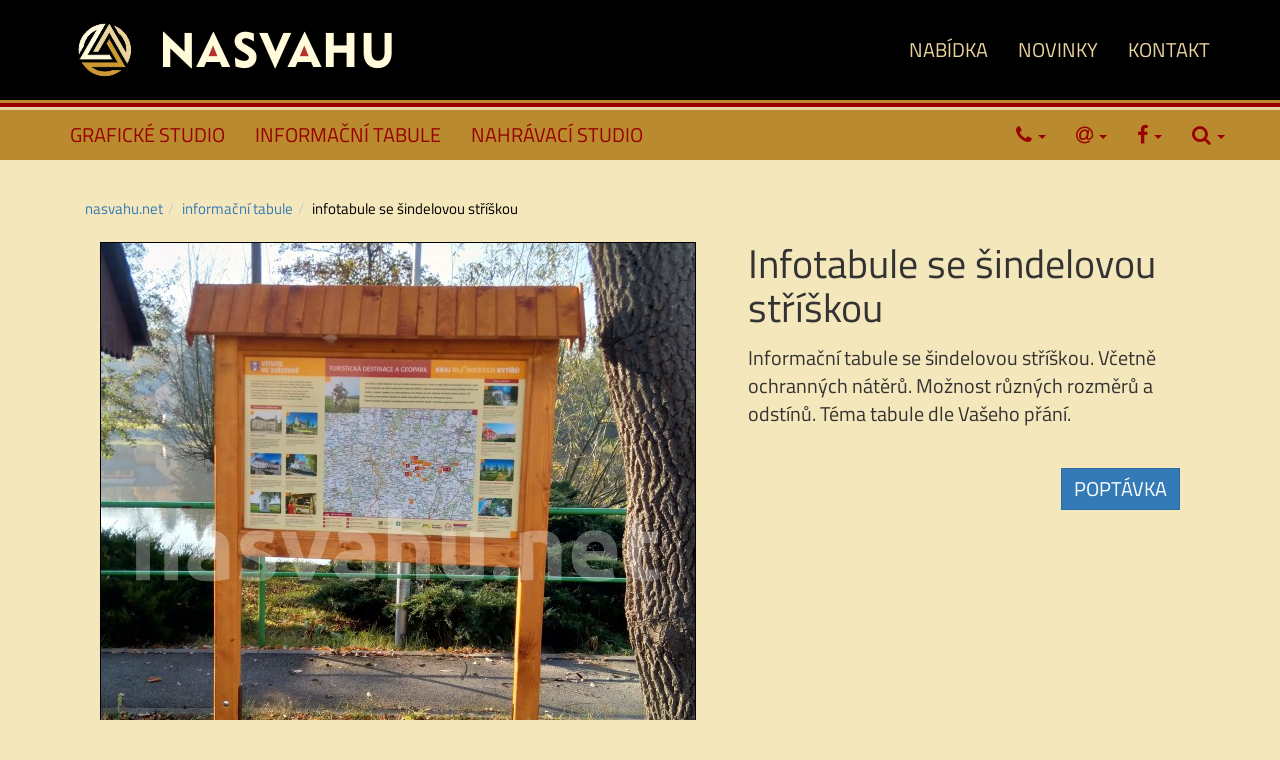

--- FILE ---
content_type: text/html; charset=UTF-8
request_url: https://nasvahu.net/informacni-tabule/katalog/infotabule-s-sindelovou-striskou/
body_size: 6761
content:
<!doctype html>
<html lang="cs">
<head>
    <meta charset="utf-8">
    <meta http-equiv="X-UA-Compatible" content="IE=edge">
    <meta name="viewport" content="width=device-width, initial-scale=1">

    <meta name="keywords" content="Grafika, Webové stránky, Audio">
    <meta name="author" content="NASVAHU.NET">
    <title>Infotabule se šindelovou stříškou - NASVAHU.NET</title>

    
	<!-- This site is optimized with the Yoast SEO plugin v15.9.1 - https://yoast.com/wordpress/plugins/seo/ -->
	<meta name="robots" content="index, follow, max-snippet:-1, max-image-preview:large, max-video-preview:-1" />
	<link rel="canonical" href="https://nasvahu.net/informacni-tabule/katalog/infotabule-s-sindelovou-striskou/" />
	<meta property="og:locale" content="cs_CZ" />
	<meta property="og:type" content="article" />
	<meta property="og:title" content="Infotabule se šindelovou stříškou - NASVAHU.NET" />
	<meta property="og:description" content="Informační tabule se šindelovou stříškou. Včetně ochranných nátěrů. Možnost různých rozměrů a odstínů. Téma tabule dle Vašeho přání." />
	<meta property="og:url" content="https://nasvahu.net/informacni-tabule/katalog/infotabule-s-sindelovou-striskou/" />
	<meta property="og:site_name" content="NASVAHU.NET" />
	<meta property="article:modified_time" content="2022-02-14T12:10:44+00:00" />
	<meta property="og:image" content="https://nasvahu.net/wp-content/uploads/2021/03/infotabule-se-sedlovou-striskou-sindel.jpg" />
	<meta property="og:image:width" content="596" />
	<meta property="og:image:height" content="596" />
	<meta name="twitter:card" content="summary" />
	<meta name="twitter:label1" content="Odhadovaná doba čtení">
	<meta name="twitter:data1" content="1 minuta">
	<script type="application/ld+json" class="yoast-schema-graph">{"@context":"https://schema.org","@graph":[{"@type":"WebSite","@id":"https://nasvahu.net/#website","url":"https://nasvahu.net/","name":"NASVAHU.NET","description":"Informa\u010dn\u00ed tabule pro nau\u010dn\u00e9 stezky a \u0161koln\u00ed zahrady","potentialAction":[{"@type":"SearchAction","target":"https://nasvahu.net/?s={search_term_string}","query-input":"required name=search_term_string"}],"inLanguage":"cs"},{"@type":"ImageObject","@id":"https://nasvahu.net/informacni-tabule/katalog/infotabule-s-sindelovou-striskou/#primaryimage","inLanguage":"cs","url":"https://nasvahu.net/wp-content/uploads/2021/03/infotabule-se-sedlovou-striskou-sindel.jpg","width":596,"height":596},{"@type":"WebPage","@id":"https://nasvahu.net/informacni-tabule/katalog/infotabule-s-sindelovou-striskou/#webpage","url":"https://nasvahu.net/informacni-tabule/katalog/infotabule-s-sindelovou-striskou/","name":"Infotabule se \u0161indelovou st\u0159\u00ed\u0161kou - NASVAHU.NET","isPartOf":{"@id":"https://nasvahu.net/#website"},"primaryImageOfPage":{"@id":"https://nasvahu.net/informacni-tabule/katalog/infotabule-s-sindelovou-striskou/#primaryimage"},"datePublished":"2021-03-16T08:50:15+00:00","dateModified":"2022-02-14T12:10:44+00:00","breadcrumb":{"@id":"https://nasvahu.net/informacni-tabule/katalog/infotabule-s-sindelovou-striskou/#breadcrumb"},"inLanguage":"cs","potentialAction":[{"@type":"ReadAction","target":["https://nasvahu.net/informacni-tabule/katalog/infotabule-s-sindelovou-striskou/"]}]},{"@type":"BreadcrumbList","@id":"https://nasvahu.net/informacni-tabule/katalog/infotabule-s-sindelovou-striskou/#breadcrumb","itemListElement":[{"@type":"ListItem","position":1,"item":{"@type":"WebPage","@id":"https://nasvahu.net/","url":"https://nasvahu.net/","name":"NASVAHU.NET"}},{"@type":"ListItem","position":2,"item":{"@type":"WebPage","@id":"https://nasvahu.net/informacni-tabule/","url":"https://nasvahu.net/informacni-tabule/","name":"Informa\u010dn\u00ed tabule"}},{"@type":"ListItem","position":3,"item":{"@type":"WebPage","@id":"https://nasvahu.net/informacni-tabule/katalog/infotabule-s-sindelovou-striskou/","url":"https://nasvahu.net/informacni-tabule/katalog/infotabule-s-sindelovou-striskou/","name":"Infotabule se \u0161indelovou st\u0159\u00ed\u0161kou"}}]}]}</script>
	<!-- / Yoast SEO plugin. -->


<link rel='dns-prefetch' href='//s.w.org' />
		<script type="text/javascript">
			window._wpemojiSettings = {"baseUrl":"https:\/\/s.w.org\/images\/core\/emoji\/13.0.0\/72x72\/","ext":".png","svgUrl":"https:\/\/s.w.org\/images\/core\/emoji\/13.0.0\/svg\/","svgExt":".svg","source":{"concatemoji":"https:\/\/nasvahu.net\/wp-includes\/js\/wp-emoji-release.min.js?ver=5.5.17"}};
			!function(e,a,t){var n,r,o,i=a.createElement("canvas"),p=i.getContext&&i.getContext("2d");function s(e,t){var a=String.fromCharCode;p.clearRect(0,0,i.width,i.height),p.fillText(a.apply(this,e),0,0);e=i.toDataURL();return p.clearRect(0,0,i.width,i.height),p.fillText(a.apply(this,t),0,0),e===i.toDataURL()}function c(e){var t=a.createElement("script");t.src=e,t.defer=t.type="text/javascript",a.getElementsByTagName("head")[0].appendChild(t)}for(o=Array("flag","emoji"),t.supports={everything:!0,everythingExceptFlag:!0},r=0;r<o.length;r++)t.supports[o[r]]=function(e){if(!p||!p.fillText)return!1;switch(p.textBaseline="top",p.font="600 32px Arial",e){case"flag":return s([127987,65039,8205,9895,65039],[127987,65039,8203,9895,65039])?!1:!s([55356,56826,55356,56819],[55356,56826,8203,55356,56819])&&!s([55356,57332,56128,56423,56128,56418,56128,56421,56128,56430,56128,56423,56128,56447],[55356,57332,8203,56128,56423,8203,56128,56418,8203,56128,56421,8203,56128,56430,8203,56128,56423,8203,56128,56447]);case"emoji":return!s([55357,56424,8205,55356,57212],[55357,56424,8203,55356,57212])}return!1}(o[r]),t.supports.everything=t.supports.everything&&t.supports[o[r]],"flag"!==o[r]&&(t.supports.everythingExceptFlag=t.supports.everythingExceptFlag&&t.supports[o[r]]);t.supports.everythingExceptFlag=t.supports.everythingExceptFlag&&!t.supports.flag,t.DOMReady=!1,t.readyCallback=function(){t.DOMReady=!0},t.supports.everything||(n=function(){t.readyCallback()},a.addEventListener?(a.addEventListener("DOMContentLoaded",n,!1),e.addEventListener("load",n,!1)):(e.attachEvent("onload",n),a.attachEvent("onreadystatechange",function(){"complete"===a.readyState&&t.readyCallback()})),(n=t.source||{}).concatemoji?c(n.concatemoji):n.wpemoji&&n.twemoji&&(c(n.twemoji),c(n.wpemoji)))}(window,document,window._wpemojiSettings);
		</script>
		<style type="text/css">
img.wp-smiley,
img.emoji {
	display: inline !important;
	border: none !important;
	box-shadow: none !important;
	height: 1em !important;
	width: 1em !important;
	margin: 0 .07em !important;
	vertical-align: -0.1em !important;
	background: none !important;
	padding: 0 !important;
}
</style>
	<link rel='stylesheet' id='wp-block-library-css'  href='https://nasvahu.net/wp-includes/css/dist/block-library/style.min.css?ver=5.5.17' type='text/css' media='all' />
<link rel='stylesheet' id='main-css'  href='https://nasvahu.net/wp-content/themes/nasvahu-theme/dist/css/wp-front.css?ver=0.1' type='text/css' media='all' />
<script type='text/javascript' src='https://nasvahu.net/wp-includes/js/jquery/jquery.js?ver=1.12.4-wp' id='jquery-core-js'></script>
<link rel="https://api.w.org/" href="https://nasvahu.net/wp-json/" /><link rel="EditURI" type="application/rsd+xml" title="RSD" href="https://nasvahu.net/xmlrpc.php?rsd" />
<link rel="wlwmanifest" type="application/wlwmanifest+xml" href="https://nasvahu.net/wp-includes/wlwmanifest.xml" /> 
<meta name="generator" content="WordPress 5.5.17" />
<link rel='shortlink' href='https://nasvahu.net/?p=1841' />
<link rel="alternate" type="application/json+oembed" href="https://nasvahu.net/wp-json/oembed/1.0/embed?url=https%3A%2F%2Fnasvahu.net%2Finformacni-tabule%2Fkatalog%2Finfotabule-s-sindelovou-striskou%2F" />
<link rel="alternate" type="text/xml+oembed" href="https://nasvahu.net/wp-json/oembed/1.0/embed?url=https%3A%2F%2Fnasvahu.net%2Finformacni-tabule%2Fkatalog%2Finfotabule-s-sindelovou-striskou%2F&#038;format=xml" />
<link rel="icon" href="https://nasvahu.net/wp-content/uploads/2016/01/nasvahu_favicon-300x300.jpg" sizes="32x32" />
<link rel="icon" href="https://nasvahu.net/wp-content/uploads/2016/01/nasvahu_favicon-300x300.jpg" sizes="192x192" />
<link rel="apple-touch-icon" href="https://nasvahu.net/wp-content/uploads/2016/01/nasvahu_favicon-300x300.jpg" />
<meta name="msapplication-TileImage" content="https://nasvahu.net/wp-content/uploads/2016/01/nasvahu_favicon-300x300.jpg" />
    <!-- HTML5 shim and Respond.js for IE8 support of HTML5 elements and media queries -->
    <!-- WARNING: Respond.js doesn't work if you view the page via file:// -->
    <!--[if lt IE 9]>
    <script src="https://oss.maxcdn.com/html5shiv/3.7.2/html5shiv.min.js"></script>
    <script src="https://oss.maxcdn.com/respond/1.4.2/respond.min.js"></script>
    <![endif]-->
</head>
<body>

<div id="header-top-line-wrapper">
    <div class="container no-padding">
        <div class="row no-margin">
            <div id="main-logo-wrapper" class="col-md-4 no-padding">
                        <a href="https://nasvahu.net" title="NASVAHU.NET">
            <img class="img-responsive" src="https://nasvahu.net/wp-content/themes/nasvahu-theme/dist/images/main-logo.png"
                 alt="NASVAHU.NET">
        </a>
        <h1 class="hidden">Infotabule se šindelovou stříškou</h1>
                    </div>
            <div id="main-menu-wrapper" class="col-md-8 no-padding">
                        <!-- .navbar -->
        <nav class="navbar">
            <div class="container-fluid">
                <!-- .navbar-header -->
                <div class="navbar-header" data-toggle="collapse"
                     data-target=".main-menu-collapse">
                    <button type="button" class="navbar-toggle pull-left">
                        <span class="sr-only">Hlavní menu</span>
                        <span class="icon-bar"></span>
                        <span class="icon-bar"></span>
                        <span class="icon-bar"></span>
                    </button>
                    <span class="navbar-brand visible-xs">Hlavní menu</span>
                </div>
                <!-- /.navbar-header -->

                <!-- .navbar-collapse -->
                <div class="collapse navbar-collapse main-menu-collapse">
                    <ul id="menu-hlavni-menu" class="nav navbar-nav"><li id="menu-item-64" class="menu-item menu-item-type-post_type menu-item-object-page menu-item-home menu-item-64"><a title="NABÍDKA" href="https://nasvahu.net/">NABÍDKA</a></li>
<li id="menu-item-72" class="menu-item menu-item-type-post_type menu-item-object-page menu-item-72"><a title="NOVINKY" href="https://nasvahu.net/novinky/">NOVINKY</a></li>
<li id="menu-item-71" class="menu-item menu-item-type-post_type menu-item-object-page menu-item-71"><a title="KONTAKT" href="https://nasvahu.net/kontakt/">KONTAKT</a></li>
</ul>                </div>
                <!-- /.navbar-collapse -->
            </div>
        </nav>
        <!-- /.navbar -->

                        <div class="clearfix"></div>
            </div>
        </div>
    </div>
</div>

<div id="header-carousel-wrapper" class="container-fluid no-padding">
    </div>

<div id="header-bottom-line-wrapper">
    <div class="container no-padding">
        <div class="row no-margin">
            <div id="offer-menu-wrapper" class="col-md-12 no-padding">
                        <!-- .navbar -->
        <nav class="navbar">
            <div class="container-fluid">
                <!-- .navbar-header -->
                <div class="navbar-header" data-toggle="collapse"
                     data-target=".offer-menu-collapse">
                    <button type="button" class="navbar-toggle pull-left">
                        <span class="sr-only">Nabídka</span>
                        <span class="icon-bar"></span>
                        <span class="icon-bar"></span>
                        <span class="icon-bar"></span>
                    </button>
                    <span class="navbar-brand visible-xs">Nabídka</span>
                </div>
                <!-- /.navbar-header -->

                <!-- .navbar-collapse -->
                <div class="collapse navbar-collapse offer-menu-collapse">
                    <ul id="menu-nabidka" class="nav navbar-nav"><li id="menu-item-54" class="menu-item menu-item-type-post_type menu-item-object-page menu-item-54"><a title="GRAFICKÉ STUDIO" href="https://nasvahu.net/graficke-studio/">GRAFICKÉ STUDIO</a></li>
<li id="menu-item-53" class="menu-item menu-item-type-post_type menu-item-object-page menu-item-53"><a title="INFORMAČNÍ TABULE" href="https://nasvahu.net/informacni-tabule/">INFORMAČNÍ TABULE</a></li>
<li id="menu-item-237" class="menu-item menu-item-type-post_type menu-item-object-page menu-item-237"><a title="NAHRÁVACÍ STUDIO" href="https://nasvahu.net/nahravaci-studio/">NAHRÁVACÍ STUDIO</a></li>
</ul>                    <ul class="nav navbar-nav navbar-right">
                        <li class="dropdown">
                            <a href="#" class="dropdown-toggle" data-toggle="dropdown">
                                <i class="fa fa-phone"></i>
                                <span class="caret"></span>
                            </a>
                            <ul class="dropdown-menu">
                                <li><a href="tel:+420608527778" target="_blank">+420 608 527 778</a></li>
                            </ul>
                        </li>
                        <li class="dropdown">
                            <a href="#" class="dropdown-toggle" data-toggle="dropdown">
                                <i class="fa fa-at"></i>
                                <span class="caret"></span>
                            </a>
                            <ul class="dropdown-menu">
                                <li><a class="text-lowercase" href="mailto:mail@nasvahu.net" target="_blank">mail@nasvahu.net</a>
                                </li>
                            </ul>
                        </li>
                        <li class="dropdown">
                            <a href="#" class="dropdown-toggle" data-toggle="dropdown">
                                <i class="fa fa-facebook"></i>
                                <span class="caret"></span>
                            </a>
                            <ul class="dropdown-menu">
                                <li>
                                    <a href="https://www.facebook.com/Nasvahu?fref=ts" target="_blank">facebook</a>
                                </li>
                            </ul>
                        </li>
                        <li class="dropdown">
                            <a href="#" class="dropdown-toggle" data-toggle="dropdown">
                                <i class="fa fa-search"></i>
                                <span class="caret"></span>
                            </a>
                            <div id="search-form-dropdown-menu" class="dropdown-menu">
                                <div class="row no-margin">
                                    <div class="col-md-12 no-padding">
                                                <div id="search-form">
            <form class="navbar-form no-padding" role="search" method="get" action="https://nasvahu.net/">
                <div class="input-group">
                    <input type="text" class="form-control" placeholder="Hledej" name="s">
                    <div class="input-group-btn">
                        <button class="btn btn-default" type="submit"><i class="glyphicon glyphicon-search"></i>
                        </button>
                    </div>
                </div>
            </form>
        </div>
                                            </div>
                                </div>
                            </div>
                        </li>
                    </ul>
                </div>
            </div>
            <!-- /.navbar-collapse -->
        </nav>
        <!-- /.navbar -->

                    </div>
        </div>
    </div>
</div>

<div id="content-wrapper">        <div class="bg-light-yellow">
        <div class="container no-padding">
        <div class="row no-margin">
        <div class="content-inner-wrapper">
        <div id="breadcrumb"><ul class="breadcrumb"><li class="active"><a href="https://nasvahu.net">NASVAHU.NET</a></li><li class="active"><a href="https://nasvahu.net/informacni-tabule/">INFORMAČNÍ TABULE</a></li><li class="no-active">Infotabule se šindelovou stříškou</li></ul></div>        <div class="row no-margin">
            <div class="col-md-7">
                <img   src="https://nasvahu.net/wp-content/uploads/2021/03/infotabule-se-sedlovou-striskou-sindel.jpg" class="attachment-post-thumbnail size-post-thumbnail wp-post-image" alt="" loading="lazy" srcset="https://nasvahu.net/wp-content/uploads/2021/03/infotabule-se-sedlovou-striskou-sindel.jpg 596w, https://nasvahu.net/wp-content/uploads/2021/03/infotabule-se-sedlovou-striskou-sindel-300x300.jpg 300w" sizes="(max-width: 596px) 100vw, 596px" />            </div>
            <div class="col-md-5">
                
		<div class="title">
			<h2>Infotabule se šindelovou stříškou</h2>
		</div>
		                <p>Informační tabule se šindelovou stříškou. Včetně ochranných nátěrů. Možnost různých rozměrů a odstínů. Téma tabule dle Vašeho přání.</p>
                <div class="text-right single-button-offer">
                    <button class="btn btn-primary">
                        POPTÁVKA
                    </button>
                </div>
            </div>
        </div>
        <div class="row no-margin offer-form-wrapper">
            <div class="col-md-12 no-padding">
                
        
		<div class="title">
			<h3>Mám zájem o ...</h3>
		</div>
		
        <div class="row offer-form-inner-wrapper">
            <div>
                            </div>

            <form action="#" method="post" id="frm-offer_form" class="form-horizontal">
            <div class="col-md-6 col-sm-12 offer-form-left-col-wrapper">
                <div class="form-group">
                    <div class="col-md-12">
                        <div class="input-group">
                            <div class="input-group-addon"><i class="fa fa-user"></i></div>
                            <input type="text" name="name" placeholder="Jméno" data-lfv-message-id="frm-name-message" class="form-control" id="frm-name" required data-nette-rules='[{"op":":filled","msg":"Prosím vyplňte jméno."}]'>                        </div>
                        <span id="frm-name-message"></span>
                    </div>
                </div>

                <div class="form-group">
                    <div class="col-md-12">
                        <div class="input-group">
                            <div class="input-group-addon"><i class="fa fa-at"></i></div>
                            <input type="email" name="email" placeholder="Email" data-lfv-message-id="frm-email-message" class="form-control" id="frm-email" required data-nette-rules='[{"op":":filled","msg":"Prosím vyplňte email."},{"op":":email","msg":"Emailová adresa nemá správný formát."}]'>                        </div>
                        <span id="frm-email-message"></span>
                    </div>
                </div>

                <div class="form-group">
                    <div class="col-md-12">
                        <div class="input-group">
                            <div class="input-group-addon"><i class="fa fa-phone"></i></div>
                            <input type="text" name="phone" placeholder="Telefon" data-lfv-message-id="frm-phone-message" class="form-control" id="frm-phone">                        </div>
                        <span id="frm-phone-message"></span>
                    </div>
                </div>

                <div class="form-group">
                    <div class="col-md-12">
                        <div class="input-group">
                            <div class="input-group-addon"><i class="fa fa-tag"></i></div>
                            <input type="text" name="subject" placeholder="Mám zájem o ..." data-lfv-message-id="frm-subject-message" class="form-control" id="frm-subject" required data-nette-rules='[{"op":":filled","msg":"Prosím vyplňte předmět."}]' value='Mám zájem o "Infotabule se šindelovou stříškou"'>                        </div>
                        <span id="frm-subject-message"></span>
                    </div>
                </div>

            </div>

            <div class="col-md-6 col-sm-12 offer-form-right-col-wrapper">
                <div class="form-group text-area-wrapper">
                    <div class="col-md-12">
                        <div class="input-group">
                            <div class="input-group-addon"><i class="fa fa-envelope-o"></i></div>
                            <textarea name="message" rows="7" data-lfv-message-id="frm-message-message" placeholder="Sem napište text své zprávy ..." class="form-control" id="frm-message" required data-nette-rules='[{"op":":filled","msg":"Prosím vyplňte zprávu."}]'></textarea>                        </div>
                        <span id="frm-message-message"></span>
                    </div>
                </div>
            </div>

            <div class="col-md-12">
                <div class="form-group">
                    <div class="col-md-6">
                        <label for="frm-anti_spam_count">Napište kolik je 4 + 3?</label><span class="red-star"> *</span>                    </div>
                    <div class="col-md-6">
                        <div class="input-group">
                            <input type="number" name="anti_spam_count" class="form-control" id="frm-anti_spam_count" required data-nette-rules='[{"op":":filled","msg":"This field is required."},{"op":":integer","msg":"Please enter a valid integer."},{"op":":equal","msg":"Nesprávný výsledek.","arg":7}]'>                        </div>
                        <span id="frm-message-message"></span>
                    </div>
                </div>
            </div>

            <div class="col-md-6 col-sm-12 hidden">
                <input type="text" name="anti_spam" class="form-control" id="frm-anti_spam" data-nette-rules='[{"op":"optional"},{"op":":blank","msg":"This field should be blank."}]'>            </div>

            <div class="clearfix"></div>

            <div class="col-xs-12 offer-form-submit-button">
                <div class="form-group">
                    <div class="col-md-12">
                        <input type="submit" name="send" class="btn btn-primary" value="Odeslat">                    </div>
                </div>
            </div>

            <input type="hidden" name="_form_" value="offer_form"><input type="hidden" name="redirect" value="https://nasvahu.net/informacni-tabule/katalog/infotabule-s-sindelovou-striskou/">
</form>

        </div>

                    </div>
        </div>
                <div class="clearfix"></div>
        </div>
        </div>
        </div>
        </div>
        </div>

<div id="footer-wrapper">
    <div class="container no-padding">
        <div class="row no-margin">
            <div class="col-md-4 no-padding">
                <div class="footer-inner-wrapper">
                    <table class="table">
                        <tr>
                            <td><i class="fa fa-phone"></i></td>
                            <td><a href="tel:+420608527778" target="_blank">+420 608 527 778</a></td>
                        </tr>
                        <tr>
                            <td><i class="fa fa-at"></i></td>
                            <td><a href="mailto:mail@nasvahu.net" target="_blank">mail@nasvahu.net</a></td>
                        </tr>
                        <tr>
                            <td><i class="fa fa-external-link"></i></td>
                            <td><a href="http://nasvahu.net">www.nasvahu.net</a></td>
                        </tr>
                        <tr>
                            <td><i class="fa fa-facebook"></i></td>
                            <td><a href="https://www.facebook.com/Nasvahu?fref=ts" target="_blank">facebook</a></td>
                        </tr>
                    </table>
                </div>
            </div>
            <div class="col-md-4 no-padding">
                <div class="footer-inner-wrapper">
                    <table class="table">
                        <tr>
                            <td><i class="fa fa-user"></i></td>
                            <td>Vladimír Kraus</td>
                        </tr>
                        <tr>
                            <td><i class="fa fa-home"></i></td>
                            <td>Sendraž 41</td>
                        </tr>
                        <tr>
                            <td></td>
                            <td>54901 Nové Město nad Metují</td>
                        </tr>
                        <tr>
                            <td></td>
                            <td>Okres Náchod, Královéhradecký kraj</td>
                        </tr>
                    </table>
                </div>
            </div>
            <div class="col-md-4 no-padding">
                <div class="footer-inner-wrapper">
                    <a href="https://nasvahu.net/stitky/audioknihy/" class="tag-cloud-link tag-link-39 tag-link-position-1" style="font-size: 14px;" aria-label="Audioknihy (1 položka)">Audioknihy</a>
<a href="https://nasvahu.net/stitky/bannery/" class="tag-cloud-link tag-link-53 tag-link-position-2" style="font-size: 17.333333333333px;" aria-label="Bannery (7 položek)">Bannery</a>
<a href="https://nasvahu.net/stitky/blahoprani/" class="tag-cloud-link tag-link-64 tag-link-position-3" style="font-size: 17.055555555556px;" aria-label="Blahopřání (6 položek)">Blahopřání</a>
<a href="https://nasvahu.net/stitky/fb-profil/" class="tag-cloud-link tag-link-54 tag-link-position-4" style="font-size: 14px;" aria-label="FB profil (1 položka)">FB profil</a>
<a href="https://nasvahu.net/stitky/firemni-znelky/" class="tag-cloud-link tag-link-43 tag-link-position-5" style="font-size: 14px;" aria-label="Firemní znělky (1 položka)">Firemní znělky</a>
<a href="https://nasvahu.net/stitky/graficke-studio/" class="tag-cloud-link tag-link-51 tag-link-position-6" style="font-size: 17.888888888889px;" aria-label="Grafické studio (9 položek)">Grafické studio</a>
<a href="https://nasvahu.net/stitky/herni-prvky/" class="tag-cloud-link tag-link-83 tag-link-position-7" style="font-size: 18.333333333333px;" aria-label="Herní prvky (11 položek)">Herní prvky</a>
<a href="https://nasvahu.net/stitky/hmatova-stezka/" class="tag-cloud-link tag-link-87 tag-link-position-8" style="font-size: 14px;" aria-label="Hmatová stezka (1 položka)">Hmatová stezka</a>
<a href="https://nasvahu.net/stitky/hudebni-podklad/" class="tag-cloud-link tag-link-44 tag-link-position-9" style="font-size: 15.666666666667px;" aria-label="Hudební podklad (3 položky)">Hudební podklad</a>
<a href="https://nasvahu.net/stitky/infografika/" class="tag-cloud-link tag-link-50 tag-link-position-10" style="font-size: 17.888888888889px;" aria-label="Infografika (9 položek)">Infografika</a>
<a href="https://nasvahu.net/stitky/informacni-tabule/" class="tag-cloud-link tag-link-48 tag-link-position-11" style="font-size: 20px;" aria-label="Informační tabule (23 položek)">Informační tabule</a>
<a href="https://nasvahu.net/stitky/inzerat/" class="tag-cloud-link tag-link-66 tag-link-position-12" style="font-size: 14px;" aria-label="Inzerát (1 položka)">Inzerát</a>
<a href="https://nasvahu.net/stitky/letak/" class="tag-cloud-link tag-link-58 tag-link-position-13" style="font-size: 17.888888888889px;" aria-label="Leták (9 položek)">Leták</a>
<a href="https://nasvahu.net/stitky/logo/" class="tag-cloud-link tag-link-29 tag-link-position-14" style="font-size: 19.777777777778px;" aria-label="Logo (21 položek)">Logo</a>
<a href="https://nasvahu.net/stitky/mapy/" class="tag-cloud-link tag-link-60 tag-link-position-15" style="font-size: 15.666666666667px;" aria-label="Mapy (3 položky)">Mapy</a>
<a href="https://nasvahu.net/stitky/mluvene-slovo/" class="tag-cloud-link tag-link-40 tag-link-position-16" style="font-size: 15px;" aria-label="Mluvené slovo (2 položky)">Mluvené slovo</a>
<a href="https://nasvahu.net/stitky/nahravaci-studio/" class="tag-cloud-link tag-link-41 tag-link-position-17" style="font-size: 17.055555555556px;" aria-label="Nahrávací studio (6 položek)">Nahrávací studio</a>
<a href="https://nasvahu.net/stitky/naucne-stezky/" class="tag-cloud-link tag-link-49 tag-link-position-18" style="font-size: 19px;" aria-label="Naučné stezky (15 položek)">Naučné stezky</a>
<a href="https://nasvahu.net/stitky/obaly-na-cd/" class="tag-cloud-link tag-link-65 tag-link-position-19" style="font-size: 15px;" aria-label="Obaly na CD (2 položky)">Obaly na CD</a>
<a href="https://nasvahu.net/stitky/on-line-reklama/" class="tag-cloud-link tag-link-52 tag-link-position-20" style="font-size: 17.055555555556px;" aria-label="On-line reklama (6 položek)">On-line reklama</a>
<a href="https://nasvahu.net/stitky/oznameni/" class="tag-cloud-link tag-link-62 tag-link-position-21" style="font-size: 15.666666666667px;" aria-label="Oznámení (3 položky)">Oznámení</a>
<a href="https://nasvahu.net/stitky/pametni-deska/" class="tag-cloud-link tag-link-46 tag-link-position-22" style="font-size: 14px;" aria-label="Pamětní deska (1 položka)">Pamětní deska</a>
<a href="https://nasvahu.net/stitky/plakaty/" class="tag-cloud-link tag-link-55 tag-link-position-23" style="font-size: 18.111111111111px;" aria-label="Plakáty (10 položek)">Plakáty</a>
<a href="https://nasvahu.net/stitky/prospekty/" class="tag-cloud-link tag-link-63 tag-link-position-24" style="font-size: 15.666666666667px;" aria-label="Prospekty (3 položky)">Prospekty</a>
<a href="https://nasvahu.net/stitky/qr-kody/" class="tag-cloud-link tag-link-84 tag-link-position-25" style="font-size: 14px;" aria-label="QR kódy (1 položka)">QR kódy</a>
<a href="https://nasvahu.net/stitky/reklamni-audio-spoty/" class="tag-cloud-link tag-link-42 tag-link-position-26" style="font-size: 14px;" aria-label="Reklamní audio spoty (1 položka)">Reklamní audio spoty</a>
<a href="https://nasvahu.net/stitky/reklamni-plachta/" class="tag-cloud-link tag-link-67 tag-link-position-27" style="font-size: 15px;" aria-label="Reklamní plachta (2 položky)">Reklamní plachta</a>
<a href="https://nasvahu.net/stitky/reklamni-tabule/" class="tag-cloud-link tag-link-47 tag-link-position-28" style="font-size: 15.666666666667px;" aria-label="Reklamní tabule (3 položky)">Reklamní tabule</a>
<a href="https://nasvahu.net/stitky/tiskova-reklama/" class="tag-cloud-link tag-link-56 tag-link-position-29" style="font-size: 17.055555555556px;" aria-label="Tisková reklama (6 položek)">Tisková reklama</a>
<a href="https://nasvahu.net/stitky/vizitky/" class="tag-cloud-link tag-link-61 tag-link-position-30" style="font-size: 14px;" aria-label="Vizitky (1 položka)">Vizitky</a>
<a href="https://nasvahu.net/stitky/webove-stranky/" class="tag-cloud-link tag-link-45 tag-link-position-31" style="font-size: 17.333333333333px;" aria-label="Webové stránky (7 položek)">Webové stránky</a>                </div>
            </div>
        </div>
    </div>
</div>

<div id="copyright-wrapper">
    <div class="container no-padding">
        <div class="row no-margin">
            <div id="copyright-inner-wrapper" class="col-md-12 no-padding">
                © 2009 - 2025 NASVAHU.NET | Created by <a href="http://nasvahu.net">NASVAHU.NET</a>
            </div>
        </div>
    </div>
</div>
<!-- ngg_resource_manager_marker --><script type='text/javascript' src='https://nasvahu.net/wp-content/themes/nasvahu-theme/dist/js/wp-front.js?ver=0.1' id='main-js'></script>
<script type='text/javascript' src='https://nasvahu.net/wp-includes/js/wp-embed.min.js?ver=5.5.17' id='wp-embed-js'></script>
        <!-- The Gallery as lightbox dialog, should be a child element of the document body -->
        <div id="blueimp-gallery" class="blueimp-gallery blueimp-gallery-controls">
            <div class="slides"></div>
            <h3 class="title">Foto</h3>
            <a class="prev">‹</a>
            <a class="next">›</a>
            <a class="close">×</a>
            <a class="play-pause"></a>
            <ol class="indicator"></ol>
        </div>
        <script type="text/javascript">
          jQuery(document).ready(function ($) {
            $('#blueimp-gallery').data('gallery');
          });
        </script>
        
</body>
</html>